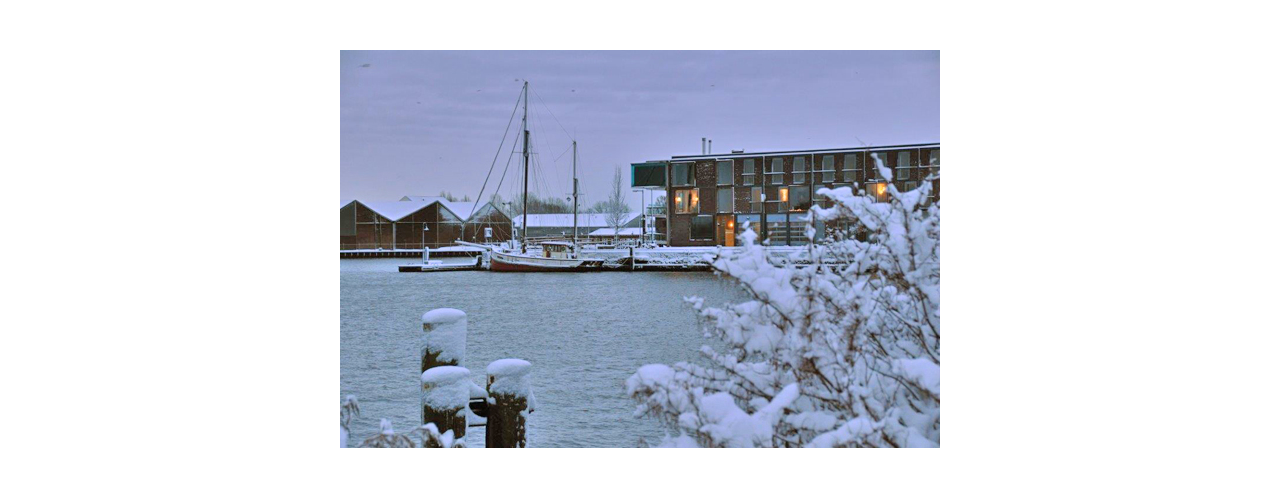

--- FILE ---
content_type: text/html
request_url: https://eastendroom.com/pages/locatie/locatie8.html
body_size: 115
content:
<!DOCTYPE html PUBLIC "-//W3C//DTD XHTML 1.0 Transitional//EN" "http://www.w3.org/TR/xhtml1/DTD/xhtml1-transitional.dtd">
<html xmlns="http://www.w3.org/1999/xhtml">
<head>
<meta http-equiv="Content-Type" content="text/html; charset=UTF-8" />
<title>Untitled Document</title>
<style type="text/css">
.midden {
	text-align: center;
}
body {
	background-color: #FFFFFF;
}
</style>
</head>

<body class="midden">
<p class="midden">&nbsp;</p>
<p class="midden"><img src="../../pictures/locatie/CSC_0008.jpg" width="600" height="398" /></p>
</body>
</html>
